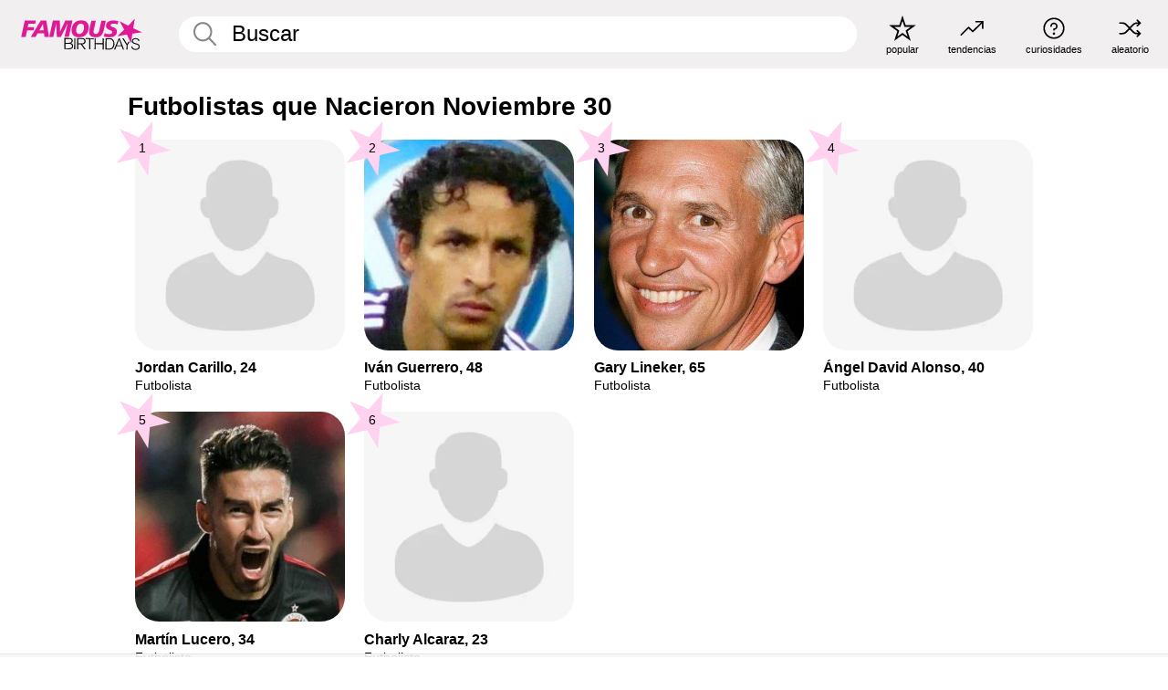

--- FILE ---
content_type: text/plain;charset=UTF-8
request_url: https://c.pub.network/v2/c
body_size: -268
content:
35615e8b-e144-4ee1-8484-bd787adfc31f